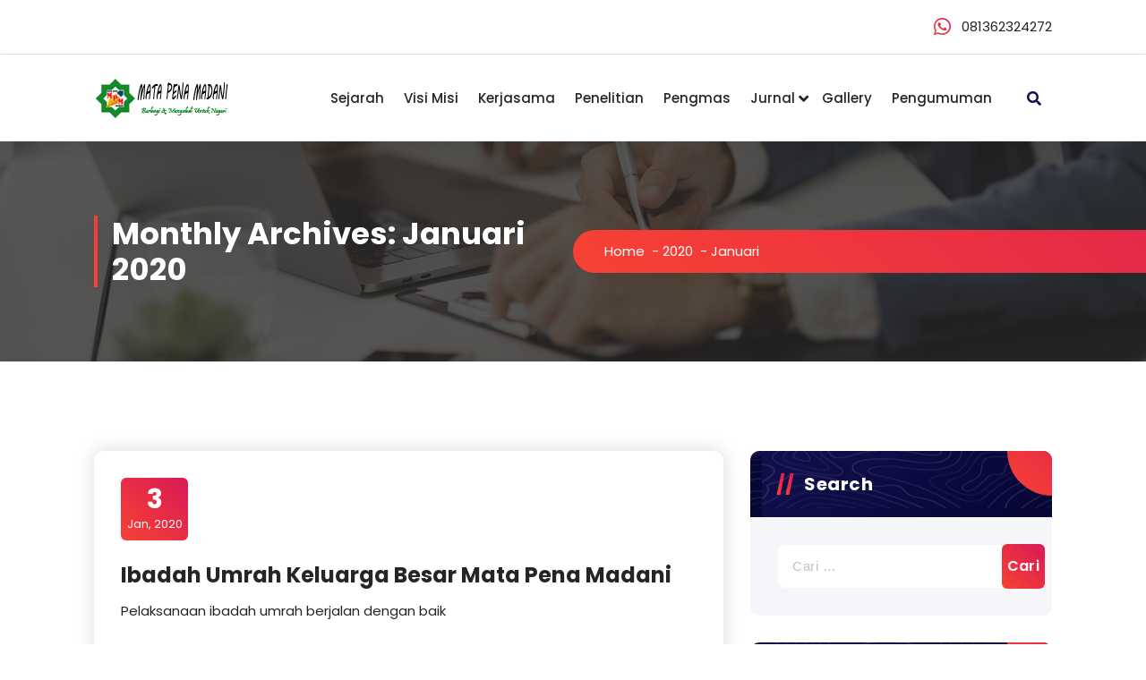

--- FILE ---
content_type: text/html; charset=UTF-8
request_url: https://matapenamadani.org/2020/01/
body_size: 8644
content:
<!DOCTYPE html>
<html lang="id">
	<head>
		<meta charset="UTF-8">
		<meta name="viewport" content="width=device-width, initial-scale=1">
		<link rel="profile" href="https://gmpg.org/xfn/11">
		
		<title>Januari 2020 &#8211; Mata Pena Madani</title>
<meta name='robots' content='max-image-preview:large' />
<link rel='dns-prefetch' href='//fonts.googleapis.com' />
<link rel="alternate" type="application/rss+xml" title="Mata Pena Madani &raquo; Feed" href="https://matapenamadani.org/feed/" />
<link rel="alternate" type="application/rss+xml" title="Mata Pena Madani &raquo; Umpan Komentar" href="https://matapenamadani.org/comments/feed/" />
<script type="text/javascript">
/* <![CDATA[ */
window._wpemojiSettings = {"baseUrl":"https:\/\/s.w.org\/images\/core\/emoji\/14.0.0\/72x72\/","ext":".png","svgUrl":"https:\/\/s.w.org\/images\/core\/emoji\/14.0.0\/svg\/","svgExt":".svg","source":{"concatemoji":"https:\/\/matapenamadani.org\/wp-includes\/js\/wp-emoji-release.min.js?ver=6.4.7"}};
/*! This file is auto-generated */
!function(i,n){var o,s,e;function c(e){try{var t={supportTests:e,timestamp:(new Date).valueOf()};sessionStorage.setItem(o,JSON.stringify(t))}catch(e){}}function p(e,t,n){e.clearRect(0,0,e.canvas.width,e.canvas.height),e.fillText(t,0,0);var t=new Uint32Array(e.getImageData(0,0,e.canvas.width,e.canvas.height).data),r=(e.clearRect(0,0,e.canvas.width,e.canvas.height),e.fillText(n,0,0),new Uint32Array(e.getImageData(0,0,e.canvas.width,e.canvas.height).data));return t.every(function(e,t){return e===r[t]})}function u(e,t,n){switch(t){case"flag":return n(e,"\ud83c\udff3\ufe0f\u200d\u26a7\ufe0f","\ud83c\udff3\ufe0f\u200b\u26a7\ufe0f")?!1:!n(e,"\ud83c\uddfa\ud83c\uddf3","\ud83c\uddfa\u200b\ud83c\uddf3")&&!n(e,"\ud83c\udff4\udb40\udc67\udb40\udc62\udb40\udc65\udb40\udc6e\udb40\udc67\udb40\udc7f","\ud83c\udff4\u200b\udb40\udc67\u200b\udb40\udc62\u200b\udb40\udc65\u200b\udb40\udc6e\u200b\udb40\udc67\u200b\udb40\udc7f");case"emoji":return!n(e,"\ud83e\udef1\ud83c\udffb\u200d\ud83e\udef2\ud83c\udfff","\ud83e\udef1\ud83c\udffb\u200b\ud83e\udef2\ud83c\udfff")}return!1}function f(e,t,n){var r="undefined"!=typeof WorkerGlobalScope&&self instanceof WorkerGlobalScope?new OffscreenCanvas(300,150):i.createElement("canvas"),a=r.getContext("2d",{willReadFrequently:!0}),o=(a.textBaseline="top",a.font="600 32px Arial",{});return e.forEach(function(e){o[e]=t(a,e,n)}),o}function t(e){var t=i.createElement("script");t.src=e,t.defer=!0,i.head.appendChild(t)}"undefined"!=typeof Promise&&(o="wpEmojiSettingsSupports",s=["flag","emoji"],n.supports={everything:!0,everythingExceptFlag:!0},e=new Promise(function(e){i.addEventListener("DOMContentLoaded",e,{once:!0})}),new Promise(function(t){var n=function(){try{var e=JSON.parse(sessionStorage.getItem(o));if("object"==typeof e&&"number"==typeof e.timestamp&&(new Date).valueOf()<e.timestamp+604800&&"object"==typeof e.supportTests)return e.supportTests}catch(e){}return null}();if(!n){if("undefined"!=typeof Worker&&"undefined"!=typeof OffscreenCanvas&&"undefined"!=typeof URL&&URL.createObjectURL&&"undefined"!=typeof Blob)try{var e="postMessage("+f.toString()+"("+[JSON.stringify(s),u.toString(),p.toString()].join(",")+"));",r=new Blob([e],{type:"text/javascript"}),a=new Worker(URL.createObjectURL(r),{name:"wpTestEmojiSupports"});return void(a.onmessage=function(e){c(n=e.data),a.terminate(),t(n)})}catch(e){}c(n=f(s,u,p))}t(n)}).then(function(e){for(var t in e)n.supports[t]=e[t],n.supports.everything=n.supports.everything&&n.supports[t],"flag"!==t&&(n.supports.everythingExceptFlag=n.supports.everythingExceptFlag&&n.supports[t]);n.supports.everythingExceptFlag=n.supports.everythingExceptFlag&&!n.supports.flag,n.DOMReady=!1,n.readyCallback=function(){n.DOMReady=!0}}).then(function(){return e}).then(function(){var e;n.supports.everything||(n.readyCallback(),(e=n.source||{}).concatemoji?t(e.concatemoji):e.wpemoji&&e.twemoji&&(t(e.twemoji),t(e.wpemoji)))}))}((window,document),window._wpemojiSettings);
/* ]]> */
</script>
<style id='wp-emoji-styles-inline-css' type='text/css'>

	img.wp-smiley, img.emoji {
		display: inline !important;
		border: none !important;
		box-shadow: none !important;
		height: 1em !important;
		width: 1em !important;
		margin: 0 0.07em !important;
		vertical-align: -0.1em !important;
		background: none !important;
		padding: 0 !important;
	}
</style>
<link rel='stylesheet' id='wp-block-library-css' href='https://matapenamadani.org/wp-includes/css/dist/block-library/style.min.css?ver=6.4.7' type='text/css' media='all' />
<style id='classic-theme-styles-inline-css' type='text/css'>
/*! This file is auto-generated */
.wp-block-button__link{color:#fff;background-color:#32373c;border-radius:9999px;box-shadow:none;text-decoration:none;padding:calc(.667em + 2px) calc(1.333em + 2px);font-size:1.125em}.wp-block-file__button{background:#32373c;color:#fff;text-decoration:none}
</style>
<style id='global-styles-inline-css' type='text/css'>
body{--wp--preset--color--black: #000000;--wp--preset--color--cyan-bluish-gray: #abb8c3;--wp--preset--color--white: #ffffff;--wp--preset--color--pale-pink: #f78da7;--wp--preset--color--vivid-red: #cf2e2e;--wp--preset--color--luminous-vivid-orange: #ff6900;--wp--preset--color--luminous-vivid-amber: #fcb900;--wp--preset--color--light-green-cyan: #7bdcb5;--wp--preset--color--vivid-green-cyan: #00d084;--wp--preset--color--pale-cyan-blue: #8ed1fc;--wp--preset--color--vivid-cyan-blue: #0693e3;--wp--preset--color--vivid-purple: #9b51e0;--wp--preset--gradient--vivid-cyan-blue-to-vivid-purple: linear-gradient(135deg,rgba(6,147,227,1) 0%,rgb(155,81,224) 100%);--wp--preset--gradient--light-green-cyan-to-vivid-green-cyan: linear-gradient(135deg,rgb(122,220,180) 0%,rgb(0,208,130) 100%);--wp--preset--gradient--luminous-vivid-amber-to-luminous-vivid-orange: linear-gradient(135deg,rgba(252,185,0,1) 0%,rgba(255,105,0,1) 100%);--wp--preset--gradient--luminous-vivid-orange-to-vivid-red: linear-gradient(135deg,rgba(255,105,0,1) 0%,rgb(207,46,46) 100%);--wp--preset--gradient--very-light-gray-to-cyan-bluish-gray: linear-gradient(135deg,rgb(238,238,238) 0%,rgb(169,184,195) 100%);--wp--preset--gradient--cool-to-warm-spectrum: linear-gradient(135deg,rgb(74,234,220) 0%,rgb(151,120,209) 20%,rgb(207,42,186) 40%,rgb(238,44,130) 60%,rgb(251,105,98) 80%,rgb(254,248,76) 100%);--wp--preset--gradient--blush-light-purple: linear-gradient(135deg,rgb(255,206,236) 0%,rgb(152,150,240) 100%);--wp--preset--gradient--blush-bordeaux: linear-gradient(135deg,rgb(254,205,165) 0%,rgb(254,45,45) 50%,rgb(107,0,62) 100%);--wp--preset--gradient--luminous-dusk: linear-gradient(135deg,rgb(255,203,112) 0%,rgb(199,81,192) 50%,rgb(65,88,208) 100%);--wp--preset--gradient--pale-ocean: linear-gradient(135deg,rgb(255,245,203) 0%,rgb(182,227,212) 50%,rgb(51,167,181) 100%);--wp--preset--gradient--electric-grass: linear-gradient(135deg,rgb(202,248,128) 0%,rgb(113,206,126) 100%);--wp--preset--gradient--midnight: linear-gradient(135deg,rgb(2,3,129) 0%,rgb(40,116,252) 100%);--wp--preset--font-size--small: 13px;--wp--preset--font-size--medium: 20px;--wp--preset--font-size--large: 36px;--wp--preset--font-size--x-large: 42px;--wp--preset--spacing--20: 0.44rem;--wp--preset--spacing--30: 0.67rem;--wp--preset--spacing--40: 1rem;--wp--preset--spacing--50: 1.5rem;--wp--preset--spacing--60: 2.25rem;--wp--preset--spacing--70: 3.38rem;--wp--preset--spacing--80: 5.06rem;--wp--preset--shadow--natural: 6px 6px 9px rgba(0, 0, 0, 0.2);--wp--preset--shadow--deep: 12px 12px 50px rgba(0, 0, 0, 0.4);--wp--preset--shadow--sharp: 6px 6px 0px rgba(0, 0, 0, 0.2);--wp--preset--shadow--outlined: 6px 6px 0px -3px rgba(255, 255, 255, 1), 6px 6px rgba(0, 0, 0, 1);--wp--preset--shadow--crisp: 6px 6px 0px rgba(0, 0, 0, 1);}:where(.is-layout-flex){gap: 0.5em;}:where(.is-layout-grid){gap: 0.5em;}body .is-layout-flow > .alignleft{float: left;margin-inline-start: 0;margin-inline-end: 2em;}body .is-layout-flow > .alignright{float: right;margin-inline-start: 2em;margin-inline-end: 0;}body .is-layout-flow > .aligncenter{margin-left: auto !important;margin-right: auto !important;}body .is-layout-constrained > .alignleft{float: left;margin-inline-start: 0;margin-inline-end: 2em;}body .is-layout-constrained > .alignright{float: right;margin-inline-start: 2em;margin-inline-end: 0;}body .is-layout-constrained > .aligncenter{margin-left: auto !important;margin-right: auto !important;}body .is-layout-constrained > :where(:not(.alignleft):not(.alignright):not(.alignfull)){max-width: var(--wp--style--global--content-size);margin-left: auto !important;margin-right: auto !important;}body .is-layout-constrained > .alignwide{max-width: var(--wp--style--global--wide-size);}body .is-layout-flex{display: flex;}body .is-layout-flex{flex-wrap: wrap;align-items: center;}body .is-layout-flex > *{margin: 0;}body .is-layout-grid{display: grid;}body .is-layout-grid > *{margin: 0;}:where(.wp-block-columns.is-layout-flex){gap: 2em;}:where(.wp-block-columns.is-layout-grid){gap: 2em;}:where(.wp-block-post-template.is-layout-flex){gap: 1.25em;}:where(.wp-block-post-template.is-layout-grid){gap: 1.25em;}.has-black-color{color: var(--wp--preset--color--black) !important;}.has-cyan-bluish-gray-color{color: var(--wp--preset--color--cyan-bluish-gray) !important;}.has-white-color{color: var(--wp--preset--color--white) !important;}.has-pale-pink-color{color: var(--wp--preset--color--pale-pink) !important;}.has-vivid-red-color{color: var(--wp--preset--color--vivid-red) !important;}.has-luminous-vivid-orange-color{color: var(--wp--preset--color--luminous-vivid-orange) !important;}.has-luminous-vivid-amber-color{color: var(--wp--preset--color--luminous-vivid-amber) !important;}.has-light-green-cyan-color{color: var(--wp--preset--color--light-green-cyan) !important;}.has-vivid-green-cyan-color{color: var(--wp--preset--color--vivid-green-cyan) !important;}.has-pale-cyan-blue-color{color: var(--wp--preset--color--pale-cyan-blue) !important;}.has-vivid-cyan-blue-color{color: var(--wp--preset--color--vivid-cyan-blue) !important;}.has-vivid-purple-color{color: var(--wp--preset--color--vivid-purple) !important;}.has-black-background-color{background-color: var(--wp--preset--color--black) !important;}.has-cyan-bluish-gray-background-color{background-color: var(--wp--preset--color--cyan-bluish-gray) !important;}.has-white-background-color{background-color: var(--wp--preset--color--white) !important;}.has-pale-pink-background-color{background-color: var(--wp--preset--color--pale-pink) !important;}.has-vivid-red-background-color{background-color: var(--wp--preset--color--vivid-red) !important;}.has-luminous-vivid-orange-background-color{background-color: var(--wp--preset--color--luminous-vivid-orange) !important;}.has-luminous-vivid-amber-background-color{background-color: var(--wp--preset--color--luminous-vivid-amber) !important;}.has-light-green-cyan-background-color{background-color: var(--wp--preset--color--light-green-cyan) !important;}.has-vivid-green-cyan-background-color{background-color: var(--wp--preset--color--vivid-green-cyan) !important;}.has-pale-cyan-blue-background-color{background-color: var(--wp--preset--color--pale-cyan-blue) !important;}.has-vivid-cyan-blue-background-color{background-color: var(--wp--preset--color--vivid-cyan-blue) !important;}.has-vivid-purple-background-color{background-color: var(--wp--preset--color--vivid-purple) !important;}.has-black-border-color{border-color: var(--wp--preset--color--black) !important;}.has-cyan-bluish-gray-border-color{border-color: var(--wp--preset--color--cyan-bluish-gray) !important;}.has-white-border-color{border-color: var(--wp--preset--color--white) !important;}.has-pale-pink-border-color{border-color: var(--wp--preset--color--pale-pink) !important;}.has-vivid-red-border-color{border-color: var(--wp--preset--color--vivid-red) !important;}.has-luminous-vivid-orange-border-color{border-color: var(--wp--preset--color--luminous-vivid-orange) !important;}.has-luminous-vivid-amber-border-color{border-color: var(--wp--preset--color--luminous-vivid-amber) !important;}.has-light-green-cyan-border-color{border-color: var(--wp--preset--color--light-green-cyan) !important;}.has-vivid-green-cyan-border-color{border-color: var(--wp--preset--color--vivid-green-cyan) !important;}.has-pale-cyan-blue-border-color{border-color: var(--wp--preset--color--pale-cyan-blue) !important;}.has-vivid-cyan-blue-border-color{border-color: var(--wp--preset--color--vivid-cyan-blue) !important;}.has-vivid-purple-border-color{border-color: var(--wp--preset--color--vivid-purple) !important;}.has-vivid-cyan-blue-to-vivid-purple-gradient-background{background: var(--wp--preset--gradient--vivid-cyan-blue-to-vivid-purple) !important;}.has-light-green-cyan-to-vivid-green-cyan-gradient-background{background: var(--wp--preset--gradient--light-green-cyan-to-vivid-green-cyan) !important;}.has-luminous-vivid-amber-to-luminous-vivid-orange-gradient-background{background: var(--wp--preset--gradient--luminous-vivid-amber-to-luminous-vivid-orange) !important;}.has-luminous-vivid-orange-to-vivid-red-gradient-background{background: var(--wp--preset--gradient--luminous-vivid-orange-to-vivid-red) !important;}.has-very-light-gray-to-cyan-bluish-gray-gradient-background{background: var(--wp--preset--gradient--very-light-gray-to-cyan-bluish-gray) !important;}.has-cool-to-warm-spectrum-gradient-background{background: var(--wp--preset--gradient--cool-to-warm-spectrum) !important;}.has-blush-light-purple-gradient-background{background: var(--wp--preset--gradient--blush-light-purple) !important;}.has-blush-bordeaux-gradient-background{background: var(--wp--preset--gradient--blush-bordeaux) !important;}.has-luminous-dusk-gradient-background{background: var(--wp--preset--gradient--luminous-dusk) !important;}.has-pale-ocean-gradient-background{background: var(--wp--preset--gradient--pale-ocean) !important;}.has-electric-grass-gradient-background{background: var(--wp--preset--gradient--electric-grass) !important;}.has-midnight-gradient-background{background: var(--wp--preset--gradient--midnight) !important;}.has-small-font-size{font-size: var(--wp--preset--font-size--small) !important;}.has-medium-font-size{font-size: var(--wp--preset--font-size--medium) !important;}.has-large-font-size{font-size: var(--wp--preset--font-size--large) !important;}.has-x-large-font-size{font-size: var(--wp--preset--font-size--x-large) !important;}
.wp-block-navigation a:where(:not(.wp-element-button)){color: inherit;}
:where(.wp-block-post-template.is-layout-flex){gap: 1.25em;}:where(.wp-block-post-template.is-layout-grid){gap: 1.25em;}
:where(.wp-block-columns.is-layout-flex){gap: 2em;}:where(.wp-block-columns.is-layout-grid){gap: 2em;}
.wp-block-pullquote{font-size: 1.5em;line-height: 1.6;}
</style>
<link rel='stylesheet' id='contact-form-7-css' href='https://matapenamadani.org/wp-content/plugins/contact-form-7/includes/css/styles.css?ver=5.8.7' type='text/css' media='all' />
<link rel='stylesheet' id='owl-carousel-min-css' href='https://matapenamadani.org/wp-content/themes/gradiant/assets/css/owl.carousel.min.css?ver=6.4.7' type='text/css' media='all' />
<link rel='stylesheet' id='font-awesome-css' href='https://matapenamadani.org/wp-content/themes/gradiant/assets/css/fonts/font-awesome/css/font-awesome.min.css?ver=6.4.7' type='text/css' media='all' />
<link rel='stylesheet' id='gradiant-editor-style-css' href='https://matapenamadani.org/wp-content/themes/gradiant/assets/css/editor-style.css?ver=6.4.7' type='text/css' media='all' />
<link rel='stylesheet' id='gradiant-default-css' href='https://matapenamadani.org/wp-content/themes/gradiant/assets/css/color/default.css?ver=6.4.7' type='text/css' media='all' />
<link rel='stylesheet' id='gradiant-theme-css-css' href='https://matapenamadani.org/wp-content/themes/gradiant/assets/css/theme.css?ver=6.4.7' type='text/css' media='all' />
<link rel='stylesheet' id='gradiant-meanmenu-css' href='https://matapenamadani.org/wp-content/themes/gradiant/assets/css/meanmenu.css?ver=6.4.7' type='text/css' media='all' />
<link rel='stylesheet' id='gradiant-widgets-css' href='https://matapenamadani.org/wp-content/themes/gradiant/assets/css/widgets.css?ver=6.4.7' type='text/css' media='all' />
<link rel='stylesheet' id='gradiant-main-css' href='https://matapenamadani.org/wp-content/themes/gradiant/assets/css/main.css?ver=6.4.7' type='text/css' media='all' />
<link rel='stylesheet' id='gradiant-media-query-css' href='https://matapenamadani.org/wp-content/themes/gradiant/assets/css/responsive.css?ver=6.4.7' type='text/css' media='all' />
<link rel='stylesheet' id='gradiant-woocommerce-css' href='https://matapenamadani.org/wp-content/themes/gradiant/assets/css/woo.css?ver=6.4.7' type='text/css' media='all' />
<link rel='stylesheet' id='gradiant-style-css' href='https://matapenamadani.org/wp-content/themes/gradiant/style.css?ver=6.4.7' type='text/css' media='all' />
<style id='gradiant-style-inline-css' type='text/css'>
.breadcrumb-content {
					min-height: 246px;
				}
.breadcrumb-area {
					background-image: url(https://matapenamadani.org/wp-content/themes/gradiant/assets/images/breadcrumb/breadcrumb.jpg);
					background-attachment: scroll;
				}
.av-container {
						max-width: 1170px;
					}
.footer-section.footer-one{ 
					background-image: url(https://matapenamadani.org/wp-content/themes/gradiant/assets/images/footer/footer_bg.jpg);
					background-blend-mode: multiply;
				}.footer-section.footer-one:after{
					content: '';
					position: absolute;
					top: 0;
					left: 0;
					width: 100%;
					height: 100%;
					opacity: 0.75;
					background: #000000 none repeat scroll 0 0;
					z-index: -1;
				}
@media (min-width: 992px){.footer-parallax .gradiant-content { 
					 margin-bottom: 775px;
			 }}

.logo img, .mobile-logo img {
					max-width: 229px;
				}
.theme-slider {
			background: rgba(0, 0, 0, 0.2);
		}
.cta-section {
					background-image: url(https://matapenamadani.org/wp-content/uploads/2015/12/cropped-slide-1.jpg);
					background-attachment: scroll;
				}
 body{ 
			font-size: 15px;
			line-height: 1.5;
			text-transform: inherit;
			font-style: inherit;
		}
 h1{ 
				font-size: px;
				line-height: ;
				text-transform: inherit;
				font-style: inherit;
			}
 h2{ 
				font-size: px;
				line-height: ;
				text-transform: inherit;
				font-style: inherit;
			}
 h3{ 
				font-size: px;
				line-height: ;
				text-transform: inherit;
				font-style: inherit;
			}
 h4{ 
				font-size: px;
				line-height: ;
				text-transform: inherit;
				font-style: inherit;
			}
 h5{ 
				font-size: px;
				line-height: ;
				text-transform: inherit;
				font-style: inherit;
			}
 h6{ 
				font-size: px;
				line-height: ;
				text-transform: inherit;
				font-style: inherit;
			}

</style>
<link rel='stylesheet' id='gradiant-fonts-css' href='//fonts.googleapis.com/css?family=Poppins%3Aital%2Cwght%400%2C100%3B0%2C200%3B0%2C300%3B0%2C400%3B0%2C500%3B0%2C600%3B0%2C700%3B0%2C800%3B0%2C900%3B1%2C100%3B1%2C200%3B1%2C300%3B1%2C400%3B1%2C500%3B1%2C600%3B1%2C700%3B1%2C800%3B1%2C900&#038;subset=latin%2Clatin-ext' type='text/css' media='all' />
<link rel='stylesheet' id='animate-css' href='https://matapenamadani.org/wp-content/plugins/clever-fox//inc/assets/css/animate.css?ver=6.4.7' type='text/css' media='all' />
<!--n2css--><script type="text/javascript" src="https://matapenamadani.org/wp-includes/js/jquery/jquery.min.js?ver=3.7.1" id="jquery-core-js"></script>
<script type="text/javascript" src="https://matapenamadani.org/wp-includes/js/jquery/jquery-migrate.min.js?ver=3.4.1" id="jquery-migrate-js"></script>
<script type="text/javascript" src="https://matapenamadani.org/wp-content/themes/gradiant/assets/js/owl.carousel.min.js?ver=1" id="owl-carousel-js"></script>
<link rel="https://api.w.org/" href="https://matapenamadani.org/wp-json/" /><link rel="EditURI" type="application/rsd+xml" title="RSD" href="https://matapenamadani.org/xmlrpc.php?rsd" />
<meta name="generator" content="WordPress 6.4.7" />
	<style type="text/css">
			.site-title,
		.site-description {
			position: absolute;
			clip: rect(1px, 1px, 1px, 1px);
		}
		</style>
	<link rel="icon" href="https://matapenamadani.org/wp-content/uploads/2020/09/cropped-logo-blog-32x32.jpg" sizes="32x32" />
<link rel="icon" href="https://matapenamadani.org/wp-content/uploads/2020/09/cropped-logo-blog-192x192.jpg" sizes="192x192" />
<link rel="apple-touch-icon" href="https://matapenamadani.org/wp-content/uploads/2020/09/cropped-logo-blog-180x180.jpg" />
<meta name="msapplication-TileImage" content="https://matapenamadani.org/wp-content/uploads/2020/09/cropped-logo-blog-270x270.jpg" />
	</head>

<body class="archive date wp-custom-logo hfeed footer-parallax">

	<div id="page" class="site">
		<a class="skip-link screen-reader-text" href="#content">Skip to content</a>
	
	
<!--===// Start: Header
=================================-->
    <header id="header-section" class="header header-one">
        <!--===// Start: Header Above
        =================================-->
					<div id="above-header" class="header-above-info d-av-block d-none">
				<div class="header-widget">
					<div class="av-container">
						<div class="av-columns-area">
							<div class="av-column-5">
								<div class="widget-left text-av-left text-center">
																	</div>
							</div>
							<div class="av-column-7">
								<div class="widget-right text-av-right text-center">                                
										
															<aside class="widget widget-contact wgt-3">
							<div class="contact-area">
																	<div class="contact-icon">
										<i class="fa fa-whatsapp"></i>
									</div>
									
								<a href="" class="contact-info">
									<span class="title">081362324272</span>
								</a>
							</div>
						</aside>
							
											</div>
							</div>
						</div>
					</div>
				</div>
			</div>
		        <!--===// End: Header Top
        =================================-->
        <div class="navigator-wrapper">
            <!--===// Start: Mobile Toggle
            =================================-->
            <div class="theme-mobile-nav sticky-nav "> 
                <div class="av-container">
                    <div class="av-columns-area">
                        <div class="av-column-12">
                            <div class="theme-mobile-menu">
                                <div class="mobile-logo">
                                    <div class="logo">
										 <a href="https://matapenamadani.org/" class="custom-logo-link" rel="home"><img width="152" height="50" src="https://matapenamadani.org/wp-content/uploads/2015/12/cropped-logo-mpm-header-2.png" class="custom-logo" alt="logo mata pena madani" decoding="async" /></a>						<p class="site-description">Berbagi &amp; Mengabdi Untuk Negeri</p>
		                                    </div>
                                </div>
                                <div class="menu-toggle-wrap">
                                    <div class="mobile-menu-right"><ul class="header-wrap-right"></ul></div>
                                    <div class="hamburger hamburger-menu">
                                        <button type="button" class="toggle-lines menu-toggle">
                                            <div class="top-bun"></div>
                                            <div class="meat"></div>
                                            <div class="bottom-bun"></div>
                                        </button>
                                    </div>
																			<div class="headtop-mobi">
											<button type="button" class="header-above-toggle"><span></span></button>
										</div>
									                                </div>
                                <div id="mobile-m" class="mobile-menu">
                                    <button type="button" class="header-close-menu close-style"></button>
                                </div>
                                <div id="mob-h-top" class="mobi-head-top"></div>
                            </div>
                        </div>
                    </div>
                </div>        
            </div>
            <!--===// End: Mobile Toggle
            =================================-->        

            <!--===// Start: Navigation
            =================================-->
            <div class="nav-area d-none d-av-block">
                <div class="navbar-area sticky-nav ">
                    <div class="av-container">
                        <div class="av-columns-area">
                            <div class="av-column-2 my-auto">
                                <div class="logo">
                                    <a href="https://matapenamadani.org/" class="custom-logo-link" rel="home"><img width="152" height="50" src="https://matapenamadani.org/wp-content/uploads/2015/12/cropped-logo-mpm-header-2.png" class="custom-logo" alt="logo mata pena madani" decoding="async" /></a>						<p class="site-description">Berbagi &amp; Mengabdi Untuk Negeri</p>
		                                </div>
                            </div>
                            <div class="av-column-10 my-auto">
                                <div class="theme-menu">
                                    <nav class="menubar">
                                        <ul id="menu-menu" class="menu-wrap"><li itemscope="itemscope" itemtype="https://www.schema.org/SiteNavigationElement" id="menu-item-3228" class="menu-item menu-item-type-post_type menu-item-object-page menu-item-3228 nav-item"><a title="Sejarah" href="https://matapenamadani.org/sejarah/" class="nav-link">Sejarah</a></li>
<li itemscope="itemscope" itemtype="https://www.schema.org/SiteNavigationElement" id="menu-item-3230" class="menu-item menu-item-type-post_type menu-item-object-page menu-item-3230 nav-item"><a title="Visi Misi" href="https://matapenamadani.org/visi-misi/" class="nav-link">Visi Misi</a></li>
<li itemscope="itemscope" itemtype="https://www.schema.org/SiteNavigationElement" id="menu-item-3227" class="menu-item menu-item-type-post_type menu-item-object-page menu-item-3227 nav-item"><a title="Kerjasama" href="https://matapenamadani.org/kerjasama/" class="nav-link">Kerjasama</a></li>
<li itemscope="itemscope" itemtype="https://www.schema.org/SiteNavigationElement" id="menu-item-3153" class="menu-item menu-item-type-post_type menu-item-object-page menu-item-3153 nav-item"><a title="Penelitian" href="https://matapenamadani.org/penelitian/" class="nav-link">Penelitian</a></li>
<li itemscope="itemscope" itemtype="https://www.schema.org/SiteNavigationElement" id="menu-item-3154" class="menu-item menu-item-type-post_type menu-item-object-page menu-item-3154 nav-item"><a title="Pengmas" href="https://matapenamadani.org/pengabdian-masyarakat/" class="nav-link">Pengmas</a></li>
<li itemscope="itemscope" itemtype="https://www.schema.org/SiteNavigationElement" id="menu-item-3155" class="menu-item menu-item-type-custom menu-item-object-custom menu-item-has-children dropdown menu-item-3155 nav-item"><a title="Jurnal" href="#" class="nav-link">Jurnal</a>
<span class='mobile-toggler d-av-none'><button type='button' class='fa fa-chevron-right' aria-label='Mobile Toggler'></button></span><ul class="dropdown-menu"  role="menu">
	<li itemscope="itemscope" itemtype="https://www.schema.org/SiteNavigationElement" id="menu-item-3304" class="menu-item menu-item-type-custom menu-item-object-custom menu-item-3304 nav-item"><a title="Jurnal Bikes" href="https://jurnalbikes.com/" class="dropdown-item">Jurnal Bikes</a></li>
	<li itemscope="itemscope" itemtype="https://www.schema.org/SiteNavigationElement" id="menu-item-3305" class="menu-item menu-item-type-custom menu-item-object-custom menu-item-3305 nav-item"><a title="Jurnal JP3K" href="https://jurnalp3k.com/" class="dropdown-item">Jurnal JP3K</a></li>
</ul>
</li>
<li itemscope="itemscope" itemtype="https://www.schema.org/SiteNavigationElement" id="menu-item-3158" class="menu-item menu-item-type-post_type menu-item-object-page menu-item-3158 nav-item"><a title="Gallery" href="https://matapenamadani.org/arsip/" class="nav-link">Gallery</a></li>
<li itemscope="itemscope" itemtype="https://www.schema.org/SiteNavigationElement" id="menu-item-3229" class="menu-item menu-item-type-post_type menu-item-object-page menu-item-3229 nav-item"><a title="Pengumuman" href="https://matapenamadani.org/pengumuman/" class="nav-link">Pengumuman</a></li>
</ul>                            
                                    </nav>
                                    <div class="menu-right">
                                        <ul class="header-wrap-right">
											<li class="search-button">
	<button id="view-search-btn" class="header-search-toggle"><i class="fa fa-search"></i></button>
	<div class="view-search-btn header-search-popup">
		<div class="search-overlay-layer"></div>
		<div class="header-search-pop">
			<form method="get" class="search-form" action="https://matapenamadani.org/" aria-label="Site Search">
				<span class="screen-reader-text">Search for:</span>
				<input type="search" class="search-field header-search-field" placeholder="Type To Search" name="s" id="popfocus" value="" autofocus>
				<button type="submit" class="search-submit"><i class="fa fa-search"></i></button>
			</form>
			<button type="button" class="close-style header-search-close"></button>
		</div>
	</div>
</li>
                                        </ul>
                                    </div>
                                </div>
                            </div>
                        </div>
                    </div>
                </div>
            </div>
            <!--===// End:  Navigation
            =================================-->
        </div>
    </header>
    <!-- End: Header
    =================================-->
	

<section id="breadcrumb-section" class="breadcrumb-area breadcrumb-left breadcrumb-effect-active">
	<div class="av-container">
		<div class="av-columns-area">
			<div class="av-column-12">
				<div class="breadcrumb-content">
					<div class="breadcrumb-heading wow fadeInLeft">
						<h2>
							Monthly Archives: Januari 2020						</h2>	
					</div>
					<ol class="breadcrumb-list wow fadeInRight">
						<li><a href="https://matapenamadani.org">Home</a> &nbsp-&nbsp<a href="https://matapenamadani.org/2020/">2020</a> &nbsp-&nbsp<li class="active">Januari</li></li>					</ol>
				</div>
			</div>
		</div>
	</div>
</section>
			
	<div id="content" class="gradiant-content">
	<section id="post-section" class="post-section av-py-default">
	<div class="av-container">
		<div class="av-columns-area">	
			 <div id="av-primary-content" class="av-column-8">
			
								
					<article id="post-254" class="post-items mb-6 post-254 post type-post status-publish format-video has-post-thumbnail hentry category-kegiatan post_format-post-format-video">
			<figure class="post-image post-image-absolute">
			<div class="featured-image">
				<a href="https://matapenamadani.org/highlights-new-york-fashion-week-2015/" class="post-hover">
					<img width="750" height="422" src="https://matapenamadani.org/wp-content/uploads/2020/09/ukuran-gambar-berita-2.jpg" class="attachment-post-thumbnail size-post-thumbnail wp-post-image" alt="bersama mata pena madani" decoding="async" fetchpriority="high" />				</a>
			</div>
		</figure>
		<div class="post-content">
		<span class="post-date"> <a href="https://matapenamadani.org/2020/01/"><span>3</span>Jan, 2020</a> </span>
		<h5 class="post-title"><a href="https://matapenamadani.org/highlights-new-york-fashion-week-2015/" rel="bookmark">Ibadah Umrah Keluarga Besar Mata Pena Madani</a></h5> 
		<div class="post-footer">
			<p>Pelaksanaan ibadah umrah berjalan dengan baik</p>
		</div>
	</div>
</article>					
							</div>
			<div id="av-secondary-content" class="av-column-4">
	<section class="sidebar">
		<aside id="search-1" class="widget widget_search"><h5 class="widget-title"><span></span>Search</h5><form role="search" method="get" class="search-form" action="https://matapenamadani.org/">
				<label>
					<span class="screen-reader-text">Cari untuk:</span>
					<input type="search" class="search-field" placeholder="Cari &hellip;" value="" name="s" />
				</label>
				<input type="submit" class="search-submit" value="Cari" />
			</form></aside><aside id="archives-1" class="widget widget_archive"><h5 class="widget-title"><span></span>Archives</h5>
			<ul>
					<li><a href='https://matapenamadani.org/2025/01/'>Januari 2025</a></li>
	<li><a href='https://matapenamadani.org/2024/02/'>Februari 2024</a></li>
	<li><a href='https://matapenamadani.org/2023/11/'>November 2023</a></li>
	<li><a href='https://matapenamadani.org/2023/10/'>Oktober 2023</a></li>
	<li><a href='https://matapenamadani.org/2022/12/'>Desember 2022</a></li>
	<li><a href='https://matapenamadani.org/2022/06/'>Juni 2022</a></li>
	<li><a href='https://matapenamadani.org/2021/12/'>Desember 2021</a></li>
	<li><a href='https://matapenamadani.org/2021/10/'>Oktober 2021</a></li>
	<li><a href='https://matapenamadani.org/2021/08/'>Agustus 2021</a></li>
	<li><a href='https://matapenamadani.org/2021/07/'>Juli 2021</a></li>
	<li><a href='https://matapenamadani.org/2021/06/'>Juni 2021</a></li>
	<li><a href='https://matapenamadani.org/2020/11/'>November 2020</a></li>
	<li><a href='https://matapenamadani.org/2020/10/'>Oktober 2020</a></li>
	<li><a href='https://matapenamadani.org/2020/09/'>September 2020</a></li>
	<li><a href='https://matapenamadani.org/2020/07/'>Juli 2020</a></li>
	<li><a href='https://matapenamadani.org/2020/01/' aria-current="page">Januari 2020</a></li>
	<li><a href='https://matapenamadani.org/2016/01/'>Januari 2016</a></li>
			</ul>

			</aside>	</section>
</div>		</div>
	</div>
</section>
<div class="footer-one">
    			<div class="footer-above">
				<div class="av-container">
					<div class="av-columns-area">
													<div class="av-column-4 av-sm-column-6">
								<aside class="widget widget-contact">
									<div class="contact-area">
																					<div class="contact-icon"><i class="fa fa-money"></i></div>
																				
																					<a href="#" class="contact-info">
												<span class="text">Menerima Donasi </span>
												<span class="title">Bank Sumut &quot;12902040047186&quot;</span>
											</a>
											
									</div>
								</aside>
							</div>
													<div class="av-column-4 av-sm-column-6">
								<aside class="widget widget-contact">
									<div class="contact-area">
																					<div class="contact-icon"><i class="fa fa-envelope-o"></i></div>
																				
																					<a href="#" class="contact-info">
												<span class="text">Email Kami</span>
												<span class="title">matapenamadani.official@gmail.com</span>
											</a>
											
									</div>
								</aside>
							</div>
													<div class="av-column-4 av-sm-column-6">
								<aside class="widget widget-contact">
									<div class="contact-area">
																					<div class="contact-icon"><i class="fa fa-map-marker"></i></div>
																				
																					<a href="#" class="contact-info">
												<span class="text">Jl. H.M Yamin No 225</span>
												<span class="title">Medan, Sumatera Utara</span>
											</a>
											
									</div>
								</aside>
							</div>
											</div>
				</div>
			</div>
		</div>
</div> 
 <!--===// Start: Footer
    =================================-->
	
    <footer id="footer-section" class="footer-one footer-section  footer-effect-active">
		        <div class="footer-main">
            <div class="av-container">
			   <div class="av-columns-area">
											<div class="av-column-6 col-md-6 mb-xl-0 mb-4 pr-md-5">
						   <aside id="text-1" class="widget widget_text"><h4 class="widget-title">Tentang Mata Pena Madani</h4>			<div class="textwidget"><div class="textwidget">
				<p>Kami adalah sebuah organisasi independen yang melakukan kegiatan sosial dengan tujuan untuk membangun negeri</p>
				<div class="footer-badge">
					<img src="https://matapenamadani.org/wp-content/uploads/2016/01/mata-pena-madani-hibgabi-sumut-150-x-50.png" alt="">
					<img src="https://matapenamadani.org/wp-content/uploads/2016/01/pmi.png" alt="">

<p>
<img src="https://matapenamadani.org/wp-content/uploads/2021/11/mata-pena-madani-smkhaji-150-x-50.png" alt="">

<img src="https://matapenamadani.org/wp-content/uploads/2016/01/mata-pena-madani-unhaj-150-x-50.png" alt="">

</p>
				</div>
			</div></div>
		</aside>						</div>
																<div class="av-column-3 col-md-6 mb-xl-0 mb-4 pl-md-5">
						   <aside id="categories-1" class="widget widget_categories"><h4 class="widget-title">Categories</h4>
			<ul>
					<li class="cat-item cat-item-28"><a href="https://matapenamadani.org/category/berita/">Berita</a>
</li>
	<li class="cat-item cat-item-2"><a href="https://matapenamadani.org/category/fashion/">Fashion</a>
</li>
	<li class="cat-item cat-item-29"><a href="https://matapenamadani.org/category/kegiatan/">Kegiatan</a>
</li>
	<li class="cat-item cat-item-3"><a href="https://matapenamadani.org/category/lifestyle/">LifeStyle</a>
</li>
	<li class="cat-item cat-item-4"><a href="https://matapenamadani.org/category/movies/">Movies</a>
</li>
	<li class="cat-item cat-item-30"><a href="https://matapenamadani.org/category/pengabdian-masyarakat/">Pengabdian Masyarakat</a>
</li>
	<li class="cat-item cat-item-1"><a href="https://matapenamadani.org/category/uncategorized/">Uncategorized</a>
</li>
			</ul>

			</aside>						</div>
																<div class="av-column-3 col-md-6 mb-xl-0 mb-4">
							<aside id="search-1" class="widget widget_search"><h4 class="widget-title">Search</h4><form role="search" method="get" class="search-form" action="https://matapenamadani.org/">
				<label>
					<span class="screen-reader-text">Cari untuk:</span>
					<input type="search" class="search-field" placeholder="Cari &hellip;" value="" name="s" />
				</label>
				<input type="submit" class="search-submit" value="Cari" />
			</form></aside>						</div>
									</div>	       
            </div>
							<div class="footer-info-overwrap"><div class="icon"><i class="fa fa-whatsapp"></i></div></div>
				
        </div>
		
					<div class="footer-copyright">
				<div class="av-container">
					<div class="av-columns-area">
							<div class="av-column-4 av-md-column-6 text-md-left text-center">
								<div class="widget-left">
																			<div class="logo">
											<a href="https://matapenamadani.org/" class="site-title"><img src="https://matapenamadani.org/wp-content/uploads/2015/12/logo-mpm-header-2.png"></a>
										</div>
																	</div>
							</div>
							<div class="av-column-4 av-md-column-6 text-md-center text-center">
								<div class="widget-center">
																			<aside class="share-toolkit widget widget_social_widget">
											<a href="#" class="toolkit-hover"><i class="fa fa-share-alt"></i></a>
											<ul>
																									<li><a href="https://www.facebook.com/matapena.madani.5"><i class="fa fa-facebook"></i></a></li>
																									<li><a href="#"><i class="fa fa-google-plus"></i></a></li>
																									<li><a href="#"><i class="fa fa-twitter"></i></a></li>
																									<li><a href="#"><i class="fa fa-linkedin"></i></a></li>
																									<li><a href="#"><i class="fa fa-behance"></i></a></li>
																							</ul>
										</aside>
																	</div>
							</div>
							<div class="av-column-4 av-md-column-6 text-av-right text-md-left text-center">
								<div class="widget-right">                          
									                        
									<div class="copyright-text">
										Copyright © 2026 Mata Pena Madani 									</div>
								</div>
							</div>
					</div>
				</div>
			</div>
		    </footer>
    <!-- End: Footer
    =================================-->
    
    <!-- ScrollUp -->
			<button type=button class="scrollup"><i class="fa fa-arrow-up"></i></button>
	</div>
<script type="text/javascript" src="https://matapenamadani.org/wp-content/plugins/clever-fox//inc/gradiant/block/assets/js/font-awesome-kit.js?ver=1.0" id="font-awesome-kit-js"></script>
<script type="text/javascript" src="https://matapenamadani.org/wp-content/plugins/contact-form-7/includes/swv/js/index.js?ver=5.8.7" id="swv-js"></script>
<script type="text/javascript" id="contact-form-7-js-extra">
/* <![CDATA[ */
var wpcf7 = {"api":{"root":"https:\/\/matapenamadani.org\/wp-json\/","namespace":"contact-form-7\/v1"}};
/* ]]> */
</script>
<script type="text/javascript" src="https://matapenamadani.org/wp-content/plugins/contact-form-7/includes/js/index.js?ver=5.8.7" id="contact-form-7-js"></script>
<script type="text/javascript" src="https://matapenamadani.org/wp-content/themes/gradiant/assets/js/jquery.ripples.min.js?ver=6.4.7" id="jquery-ripples-js"></script>
<script type="text/javascript" src="https://matapenamadani.org/wp-content/themes/gradiant/assets/js/anime.min.js?ver=6.4.7" id="anime-min-js"></script>
<script type="text/javascript" src="https://matapenamadani.org/wp-content/themes/gradiant/assets/js/wow.min.js?ver=6.4.7" id="wow-min-js"></script>
<script type="text/javascript" src="https://matapenamadani.org/wp-content/themes/gradiant/assets/js/mo.min.js?ver=6.4.7" id="mo-js"></script>
<script type="text/javascript" src="https://matapenamadani.org/wp-content/themes/gradiant/assets/js/theme.min.js?ver=6.4.7" id="gradiant-theme-js"></script>
<script type="text/javascript" src="https://matapenamadani.org/wp-content/themes/gradiant/assets/js/custom.js?ver=6.4.7" id="gradiant-custom-js-js"></script>
</body>
</html>
